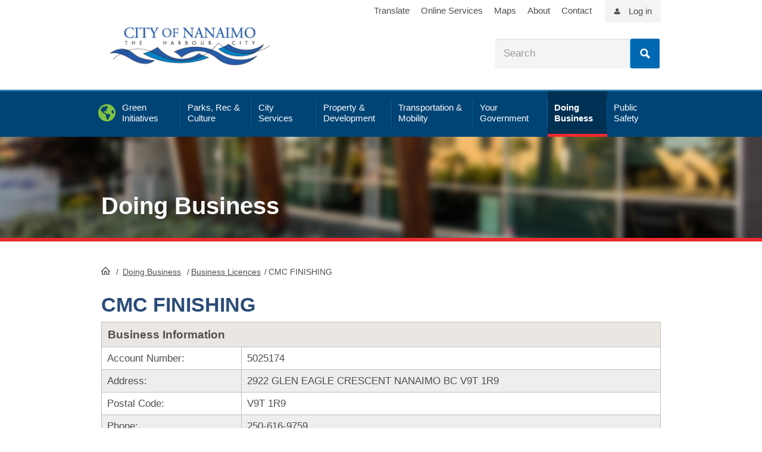

--- FILE ---
content_type: text/css
request_url: https://www.nanaimo.ca/business_report/bus_details.css
body_size: 425
content:

h1
{
    color: #2A4C78;
}

.business_table
{
    border: solid 1px #000000;
    margin: 0 auto;
    border-collapse:collapse;
    margin-bottom: 20px;
}

.formview1 td
{
   padding: 0px !important;
   border: none !important;
}

.business_table td, .business_table th
{
    border: 1px solid silver !important;
    padding: .5em !important;
    line-height: 125%;
}

.business_table th 
{
    background-color: #EAE7E2;
    text-align: left;
}

.bt_header
{
    background:#EAE7E2 none repeat scroll 0 0;
    border-bottom: solid 1px #000000;
}

.hide
{
    display: none;
}

.adr
{
    vertical-align: top;
}

.note
{
    width: 50%;
}

.spacer7
{
    display: block;
    height: 7px;
}

.detail_mapLinkBox
{
    height: 20px;
    padding: 5px;
}

.detail_mapLinkBox img
{
    border: none;
}

#breadcrumb
{
    margin-bottom: 15px;
}

#details_mapLinks ul
{
    margin: 0;
    padding-left: 0px;
}

#details_mapLinks ul li
{
    padding-bottom: 10px;
    list-style: none;
}


#tradename
{
    margin-top: 20px;
}

--- FILE ---
content_type: text/css
request_url: https://www.nanaimo.ca/business_report/print_report.css
body_size: 299
content:
/* all business report pages */
body {
background-image: none;
background-color: White;
}

/* main report */
#divFormBox, #divLinkBox
{
    display: none;
}

#nan-header
{
    margin-top: 0px;
    margin-bottom: 0px;
    padding-top: 0px;
    padding-bottom: 0px;
}

.datatable th,
.datatable td
{
    border: 1px solid #000000;
    vertical-align: top;
    font-size: 10pt;
}
.datatable th
{
    background: #EAE7E2;
}
.datatable a
{
    font-weight:bold;
    text-decoration: none;
}
.mapColumn, #viewResultGroup, #breadcrumb
{
    display: none;
}

/* details section */
#details_mapLinks
{
    display: none;
}

